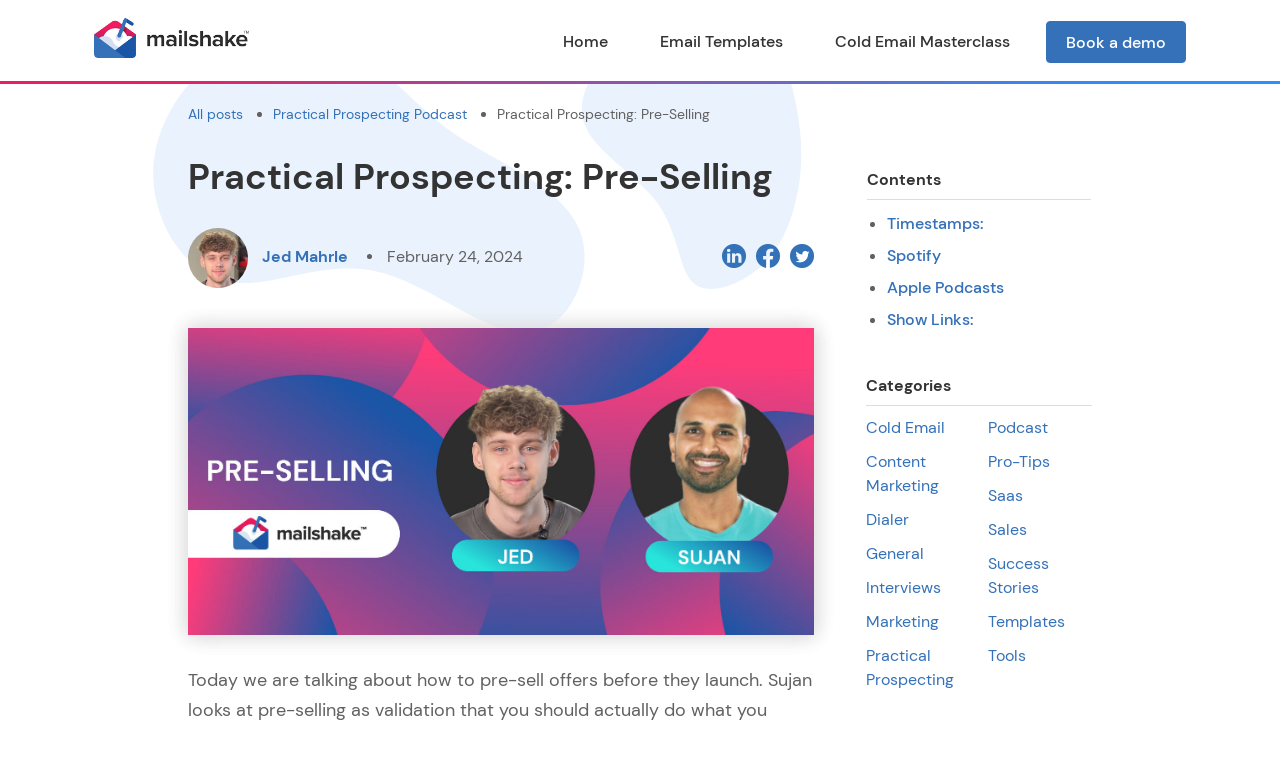

--- FILE ---
content_type: text/html; charset=UTF-8
request_url: https://mailshake.com/blog/pre-selling/
body_size: 10725
content:


<!DOCTYPE html>
<html lang="en">
<head>
	<title>Unlocking the Power of Pre-Selling</title>
	<meta charset="utf-8">
	<meta name="viewport" content="width=device-width, initial-scale=1">
	<meta name="facebook-domain-verification" content="l78i3yduvtitlo1w8uno1336zs32tp" />
	<meta name="theme-color" content="#ffffff">
	<meta name="msapplication-config" content="https://mailshake.com/wp-content/themes/mailshake/assets/icons/browserconfig.xml" />
	<link rel="preconnect" href="https://www.facebook.com">
	<link rel="dns-prefetch" href="https://www.facebook.com">
	<link rel="preconnect" href="https://connect.facebook.net">
	<link rel="dns-prefetch" href="https://connect.facebook.net">
	<link rel="preconnect" href="https://www.googletagmanager.com">
	<link rel="dns-prefetch" href="https://www.googletagmanager.com">
	<link rel="preconnect" href="https://www.google-analytics.com">
	<link rel="dns-prefetch" href="https://www.google-analytics.com">
	<link rel="preconnect" href="https://assets.calendly.com">
	<link rel="dns-prefetch" href="https://assets.calendly.com">
	<link rel="preconnect" href="https://js.hscollectedforms.net">
	<link rel="dns-prefetch" href="https://js.hscollectedforms.net">
	<link rel="preconnect" href="https://js.hs-analytics.net">
	<link rel="dns-prefetch" href="https://js.hs-analytics.net">
	<meta name='robots' content='index, follow, max-image-preview:large, max-snippet:-1, max-video-preview:-1' />
	<style>img:is([sizes="auto" i], [sizes^="auto," i]) { contain-intrinsic-size: 3000px 1500px }</style>
	
	<!-- This site is optimized with the Yoast SEO Premium plugin v25.4 (Yoast SEO v25.4) - https://yoast.com/wordpress/plugins/seo/ -->
	<meta name="description" content="Dive into the importance of pre-selling as a validation tool for new sales reps, offering crucial insights and guidance." />
	<link rel="canonical" href="https://mailshake.com/blog/pre-selling/" />
	<meta property="og:locale" content="en_US" />
	<meta property="og:type" content="article" />
	<meta property="og:title" content="Practical Prospecting: Pre-Selling" />
	<meta property="og:description" content="Dive into the importance of pre-selling as a validation tool for new sales reps, offering crucial insights and guidance." />
	<meta property="og:url" content="https://mailshake.com/blog/pre-selling/" />
	<meta property="og:site_name" content="Mailshake" />
	<meta property="article:publisher" content="https://www.facebook.com/mailshake/" />
	<meta property="article:published_time" content="2024-02-24T13:41:07+00:00" />
	<meta property="article:modified_time" content="2024-03-26T11:57:05+00:00" />
	<meta property="og:image" content="https://assets.mailshake.com/wp-content/uploads/2023/10/24074242/1749630_Pre-Selling2_101323.jpg" />
	<meta property="og:image:width" content="1493" />
	<meta property="og:image:height" content="731" />
	<meta property="og:image:type" content="image/jpeg" />
	<meta name="author" content="Jed Mahrle" />
	<meta name="twitter:card" content="summary_large_image" />
	<meta name="twitter:creator" content="@mailshakeapp" />
	<meta name="twitter:site" content="@mailshakeapp" />
	<meta name="twitter:label1" content="Written by" />
	<meta name="twitter:data1" content="Jed Mahrle" />
	<meta name="twitter:label2" content="Est. reading time" />
	<meta name="twitter:data2" content="1 minute" />
	<script type="application/ld+json" class="yoast-schema-graph">{"@context":"https://schema.org","@graph":[{"@type":"Article","@id":"https://mailshake.com/blog/pre-selling/#article","isPartOf":{"@id":"https://mailshake.com/blog/pre-selling/"},"author":{"name":"Jed Mahrle","@id":"https://mailshake.com/#/schema/person/070984b79c98ec255ea499de95a3155a"},"headline":"Practical Prospecting: Pre-Selling","datePublished":"2024-02-24T13:41:07+00:00","dateModified":"2024-03-26T11:57:05+00:00","mainEntityOfPage":{"@id":"https://mailshake.com/blog/pre-selling/"},"wordCount":102,"publisher":{"@id":"https://mailshake.com/#organization"},"image":{"@id":"https://mailshake.com/blog/pre-selling/#primaryimage"},"thumbnailUrl":"https://assets.mailshake.com/wp-content/uploads/2023/10/24074242/1749630_Pre-Selling2_101323.jpg","articleSection":["Practical Prospecting Podcast"],"inLanguage":"en-US"},{"@type":"WebPage","@id":"https://mailshake.com/blog/pre-selling/","url":"https://mailshake.com/blog/pre-selling/","name":"Unlocking the Power of Pre-Selling","isPartOf":{"@id":"https://mailshake.com/#website"},"primaryImageOfPage":{"@id":"https://mailshake.com/blog/pre-selling/#primaryimage"},"image":{"@id":"https://mailshake.com/blog/pre-selling/#primaryimage"},"thumbnailUrl":"https://assets.mailshake.com/wp-content/uploads/2023/10/24074242/1749630_Pre-Selling2_101323.jpg","datePublished":"2024-02-24T13:41:07+00:00","dateModified":"2024-03-26T11:57:05+00:00","description":"Dive into the importance of pre-selling as a validation tool for new sales reps, offering crucial insights and guidance.","breadcrumb":{"@id":"https://mailshake.com/blog/pre-selling/#breadcrumb"},"inLanguage":"en-US","potentialAction":[{"@type":"ReadAction","target":["https://mailshake.com/blog/pre-selling/"]}]},{"@type":"ImageObject","inLanguage":"en-US","@id":"https://mailshake.com/blog/pre-selling/#primaryimage","url":"https://assets.mailshake.com/wp-content/uploads/2023/10/24074242/1749630_Pre-Selling2_101323.jpg","contentUrl":"https://assets.mailshake.com/wp-content/uploads/2023/10/24074242/1749630_Pre-Selling2_101323.jpg","width":1493,"height":731,"caption":"Pre-Selling prospecting"},{"@type":"BreadcrumbList","@id":"https://mailshake.com/blog/pre-selling/#breadcrumb","itemListElement":[{"@type":"ListItem","position":1,"name":"Home","item":"https://mailshake.com/"},{"@type":"ListItem","position":2,"name":"Blog","item":"https://mailshake.com/blog/"},{"@type":"ListItem","position":3,"name":"Practical Prospecting: Pre-Selling"}]},{"@type":"WebSite","@id":"https://mailshake.com/#website","url":"https://mailshake.com/","name":"Mailshake","description":"","publisher":{"@id":"https://mailshake.com/#organization"},"potentialAction":[{"@type":"SearchAction","target":{"@type":"EntryPoint","urlTemplate":"https://mailshake.com/?s={search_term_string}"},"query-input":{"@type":"PropertyValueSpecification","valueRequired":true,"valueName":"search_term_string"}}],"inLanguage":"en-US"},{"@type":"Organization","@id":"https://mailshake.com/#organization","name":"Mailshake","url":"https://mailshake.com/","logo":{"@type":"ImageObject","inLanguage":"en-US","@id":"https://mailshake.com/#/schema/logo/image/","url":"https://assets.mailshake.com/wp-content/uploads/2021/09/26111723/mailshake-logo-envelope.png","contentUrl":"https://assets.mailshake.com/wp-content/uploads/2021/09/26111723/mailshake-logo-envelope.png","width":50,"height":50,"caption":"Mailshake"},"image":{"@id":"https://mailshake.com/#/schema/logo/image/"},"sameAs":["https://www.facebook.com/mailshake/","https://x.com/mailshakeapp","https://www.linkedin.com/company/mailshake/","https://www.youtube.com/c/mailshake"]},{"@type":"Person","@id":"https://mailshake.com/#/schema/person/070984b79c98ec255ea499de95a3155a","name":"Jed Mahrle","image":{"@type":"ImageObject","inLanguage":"en-US","@id":"https://mailshake.com/#/schema/person/image/","url":"https://secure.gravatar.com/avatar/ed375448f61274495e70eb9bb6819723e0b9c5e4704b9d6f28907c46d07557b9?s=96&d=mm&r=g","contentUrl":"https://secure.gravatar.com/avatar/ed375448f61274495e70eb9bb6819723e0b9c5e4704b9d6f28907c46d07557b9?s=96&d=mm&r=g","caption":"Jed Mahrle"},"sameAs":["https://www.linkedin.com/in/outboundsales/"],"url":"https://mailshake.com/blog/author/jedmahrle/"}]}</script>
	<!-- / Yoast SEO Premium plugin. -->


<link rel="alternate" type="application/rss+xml" title="Mailshake &raquo; Feed" href="https://mailshake.com/feed/" />
<link rel="alternate" type="application/rss+xml" title="Mailshake &raquo; Comments Feed" href="https://mailshake.com/comments/feed/" />
<link rel='stylesheet' id='wp-block-library-css' href='https://mailshake.com/wp-includes/css/dist/block-library/style.min.css?ver=6.8.1' type='text/css' media='all' />
<style id='classic-theme-styles-inline-css' type='text/css'>
/*! This file is auto-generated */
.wp-block-button__link{color:#fff;background-color:#32373c;border-radius:9999px;box-shadow:none;text-decoration:none;padding:calc(.667em + 2px) calc(1.333em + 2px);font-size:1.125em}.wp-block-file__button{background:#32373c;color:#fff;text-decoration:none}
</style>
<style id='global-styles-inline-css' type='text/css'>
:root{--wp--preset--aspect-ratio--square: 1;--wp--preset--aspect-ratio--4-3: 4/3;--wp--preset--aspect-ratio--3-4: 3/4;--wp--preset--aspect-ratio--3-2: 3/2;--wp--preset--aspect-ratio--2-3: 2/3;--wp--preset--aspect-ratio--16-9: 16/9;--wp--preset--aspect-ratio--9-16: 9/16;--wp--preset--color--black: #000000;--wp--preset--color--cyan-bluish-gray: #abb8c3;--wp--preset--color--white: #ffffff;--wp--preset--color--pale-pink: #f78da7;--wp--preset--color--vivid-red: #cf2e2e;--wp--preset--color--luminous-vivid-orange: #ff6900;--wp--preset--color--luminous-vivid-amber: #fcb900;--wp--preset--color--light-green-cyan: #7bdcb5;--wp--preset--color--vivid-green-cyan: #00d084;--wp--preset--color--pale-cyan-blue: #8ed1fc;--wp--preset--color--vivid-cyan-blue: #0693e3;--wp--preset--color--vivid-purple: #9b51e0;--wp--preset--gradient--vivid-cyan-blue-to-vivid-purple: linear-gradient(135deg,rgba(6,147,227,1) 0%,rgb(155,81,224) 100%);--wp--preset--gradient--light-green-cyan-to-vivid-green-cyan: linear-gradient(135deg,rgb(122,220,180) 0%,rgb(0,208,130) 100%);--wp--preset--gradient--luminous-vivid-amber-to-luminous-vivid-orange: linear-gradient(135deg,rgba(252,185,0,1) 0%,rgba(255,105,0,1) 100%);--wp--preset--gradient--luminous-vivid-orange-to-vivid-red: linear-gradient(135deg,rgba(255,105,0,1) 0%,rgb(207,46,46) 100%);--wp--preset--gradient--very-light-gray-to-cyan-bluish-gray: linear-gradient(135deg,rgb(238,238,238) 0%,rgb(169,184,195) 100%);--wp--preset--gradient--cool-to-warm-spectrum: linear-gradient(135deg,rgb(74,234,220) 0%,rgb(151,120,209) 20%,rgb(207,42,186) 40%,rgb(238,44,130) 60%,rgb(251,105,98) 80%,rgb(254,248,76) 100%);--wp--preset--gradient--blush-light-purple: linear-gradient(135deg,rgb(255,206,236) 0%,rgb(152,150,240) 100%);--wp--preset--gradient--blush-bordeaux: linear-gradient(135deg,rgb(254,205,165) 0%,rgb(254,45,45) 50%,rgb(107,0,62) 100%);--wp--preset--gradient--luminous-dusk: linear-gradient(135deg,rgb(255,203,112) 0%,rgb(199,81,192) 50%,rgb(65,88,208) 100%);--wp--preset--gradient--pale-ocean: linear-gradient(135deg,rgb(255,245,203) 0%,rgb(182,227,212) 50%,rgb(51,167,181) 100%);--wp--preset--gradient--electric-grass: linear-gradient(135deg,rgb(202,248,128) 0%,rgb(113,206,126) 100%);--wp--preset--gradient--midnight: linear-gradient(135deg,rgb(2,3,129) 0%,rgb(40,116,252) 100%);--wp--preset--font-size--small: 13px;--wp--preset--font-size--medium: 20px;--wp--preset--font-size--large: 36px;--wp--preset--font-size--x-large: 42px;--wp--preset--spacing--20: 0.44rem;--wp--preset--spacing--30: 0.67rem;--wp--preset--spacing--40: 1rem;--wp--preset--spacing--50: 1.5rem;--wp--preset--spacing--60: 2.25rem;--wp--preset--spacing--70: 3.38rem;--wp--preset--spacing--80: 5.06rem;--wp--preset--shadow--natural: 6px 6px 9px rgba(0, 0, 0, 0.2);--wp--preset--shadow--deep: 12px 12px 50px rgba(0, 0, 0, 0.4);--wp--preset--shadow--sharp: 6px 6px 0px rgba(0, 0, 0, 0.2);--wp--preset--shadow--outlined: 6px 6px 0px -3px rgba(255, 255, 255, 1), 6px 6px rgba(0, 0, 0, 1);--wp--preset--shadow--crisp: 6px 6px 0px rgba(0, 0, 0, 1);}:where(.is-layout-flex){gap: 0.5em;}:where(.is-layout-grid){gap: 0.5em;}body .is-layout-flex{display: flex;}.is-layout-flex{flex-wrap: wrap;align-items: center;}.is-layout-flex > :is(*, div){margin: 0;}body .is-layout-grid{display: grid;}.is-layout-grid > :is(*, div){margin: 0;}:where(.wp-block-columns.is-layout-flex){gap: 2em;}:where(.wp-block-columns.is-layout-grid){gap: 2em;}:where(.wp-block-post-template.is-layout-flex){gap: 1.25em;}:where(.wp-block-post-template.is-layout-grid){gap: 1.25em;}.has-black-color{color: var(--wp--preset--color--black) !important;}.has-cyan-bluish-gray-color{color: var(--wp--preset--color--cyan-bluish-gray) !important;}.has-white-color{color: var(--wp--preset--color--white) !important;}.has-pale-pink-color{color: var(--wp--preset--color--pale-pink) !important;}.has-vivid-red-color{color: var(--wp--preset--color--vivid-red) !important;}.has-luminous-vivid-orange-color{color: var(--wp--preset--color--luminous-vivid-orange) !important;}.has-luminous-vivid-amber-color{color: var(--wp--preset--color--luminous-vivid-amber) !important;}.has-light-green-cyan-color{color: var(--wp--preset--color--light-green-cyan) !important;}.has-vivid-green-cyan-color{color: var(--wp--preset--color--vivid-green-cyan) !important;}.has-pale-cyan-blue-color{color: var(--wp--preset--color--pale-cyan-blue) !important;}.has-vivid-cyan-blue-color{color: var(--wp--preset--color--vivid-cyan-blue) !important;}.has-vivid-purple-color{color: var(--wp--preset--color--vivid-purple) !important;}.has-black-background-color{background-color: var(--wp--preset--color--black) !important;}.has-cyan-bluish-gray-background-color{background-color: var(--wp--preset--color--cyan-bluish-gray) !important;}.has-white-background-color{background-color: var(--wp--preset--color--white) !important;}.has-pale-pink-background-color{background-color: var(--wp--preset--color--pale-pink) !important;}.has-vivid-red-background-color{background-color: var(--wp--preset--color--vivid-red) !important;}.has-luminous-vivid-orange-background-color{background-color: var(--wp--preset--color--luminous-vivid-orange) !important;}.has-luminous-vivid-amber-background-color{background-color: var(--wp--preset--color--luminous-vivid-amber) !important;}.has-light-green-cyan-background-color{background-color: var(--wp--preset--color--light-green-cyan) !important;}.has-vivid-green-cyan-background-color{background-color: var(--wp--preset--color--vivid-green-cyan) !important;}.has-pale-cyan-blue-background-color{background-color: var(--wp--preset--color--pale-cyan-blue) !important;}.has-vivid-cyan-blue-background-color{background-color: var(--wp--preset--color--vivid-cyan-blue) !important;}.has-vivid-purple-background-color{background-color: var(--wp--preset--color--vivid-purple) !important;}.has-black-border-color{border-color: var(--wp--preset--color--black) !important;}.has-cyan-bluish-gray-border-color{border-color: var(--wp--preset--color--cyan-bluish-gray) !important;}.has-white-border-color{border-color: var(--wp--preset--color--white) !important;}.has-pale-pink-border-color{border-color: var(--wp--preset--color--pale-pink) !important;}.has-vivid-red-border-color{border-color: var(--wp--preset--color--vivid-red) !important;}.has-luminous-vivid-orange-border-color{border-color: var(--wp--preset--color--luminous-vivid-orange) !important;}.has-luminous-vivid-amber-border-color{border-color: var(--wp--preset--color--luminous-vivid-amber) !important;}.has-light-green-cyan-border-color{border-color: var(--wp--preset--color--light-green-cyan) !important;}.has-vivid-green-cyan-border-color{border-color: var(--wp--preset--color--vivid-green-cyan) !important;}.has-pale-cyan-blue-border-color{border-color: var(--wp--preset--color--pale-cyan-blue) !important;}.has-vivid-cyan-blue-border-color{border-color: var(--wp--preset--color--vivid-cyan-blue) !important;}.has-vivid-purple-border-color{border-color: var(--wp--preset--color--vivid-purple) !important;}.has-vivid-cyan-blue-to-vivid-purple-gradient-background{background: var(--wp--preset--gradient--vivid-cyan-blue-to-vivid-purple) !important;}.has-light-green-cyan-to-vivid-green-cyan-gradient-background{background: var(--wp--preset--gradient--light-green-cyan-to-vivid-green-cyan) !important;}.has-luminous-vivid-amber-to-luminous-vivid-orange-gradient-background{background: var(--wp--preset--gradient--luminous-vivid-amber-to-luminous-vivid-orange) !important;}.has-luminous-vivid-orange-to-vivid-red-gradient-background{background: var(--wp--preset--gradient--luminous-vivid-orange-to-vivid-red) !important;}.has-very-light-gray-to-cyan-bluish-gray-gradient-background{background: var(--wp--preset--gradient--very-light-gray-to-cyan-bluish-gray) !important;}.has-cool-to-warm-spectrum-gradient-background{background: var(--wp--preset--gradient--cool-to-warm-spectrum) !important;}.has-blush-light-purple-gradient-background{background: var(--wp--preset--gradient--blush-light-purple) !important;}.has-blush-bordeaux-gradient-background{background: var(--wp--preset--gradient--blush-bordeaux) !important;}.has-luminous-dusk-gradient-background{background: var(--wp--preset--gradient--luminous-dusk) !important;}.has-pale-ocean-gradient-background{background: var(--wp--preset--gradient--pale-ocean) !important;}.has-electric-grass-gradient-background{background: var(--wp--preset--gradient--electric-grass) !important;}.has-midnight-gradient-background{background: var(--wp--preset--gradient--midnight) !important;}.has-small-font-size{font-size: var(--wp--preset--font-size--small) !important;}.has-medium-font-size{font-size: var(--wp--preset--font-size--medium) !important;}.has-large-font-size{font-size: var(--wp--preset--font-size--large) !important;}.has-x-large-font-size{font-size: var(--wp--preset--font-size--x-large) !important;}
:where(.wp-block-post-template.is-layout-flex){gap: 1.25em;}:where(.wp-block-post-template.is-layout-grid){gap: 1.25em;}
:where(.wp-block-columns.is-layout-flex){gap: 2em;}:where(.wp-block-columns.is-layout-grid){gap: 2em;}
:root :where(.wp-block-pullquote){font-size: 1.5em;line-height: 1.6;}
</style>
<link rel='stylesheet' id='ez-toc-css' href='https://mailshake.com/wp-content/plugins/easy-table-of-contents/assets/css/screen.min.css?ver=2.0.75' type='text/css' media='all' />
<style id='ez-toc-inline-css' type='text/css'>
div#ez-toc-container .ez-toc-title {font-size: 16px;}div#ez-toc-container .ez-toc-title {font-weight: 700;}div#ez-toc-container ul li , div#ez-toc-container ul li a {font-size: 16px;}div#ez-toc-container ul li , div#ez-toc-container ul li a {font-weight: 500;}div#ez-toc-container nav ul ul li {font-size: 90%;}div#ez-toc-container {background: #fff;border: 1px solid #ffffff;}div#ez-toc-container p.ez-toc-title , #ez-toc-container .ez_toc_custom_title_icon , #ez-toc-container .ez_toc_custom_toc_icon {color: #333333;}div#ez-toc-container ul.ez-toc-list a {color: #3471b8;}div#ez-toc-container ul.ez-toc-list a:hover {color: #3471b8;}div#ez-toc-container ul.ez-toc-list a:visited {color: #3471b8;}
</style>
<link rel="preload" as="style" text="text/css" onload="this.onload=null;this.rel='stylesheet'" href=https://mailshake.com/wp-content/themes/mailshake/assets/external/bootstrap/css/bootstrap.min.css?ver=6.8.1 media="screen">
<link rel="preload" as="style" text="text/css" onload="this.onload=null;this.rel='stylesheet'" href=https://mailshake.com/wp-content/themes/mailshake/assets/external/fontawesome/css/all.min.css?ver=6.8.1 media="screen">
<link rel='stylesheet' id='mailshake-blog-css' href='https://mailshake.com/wp-content/themes/mailshake/assets/styles/blog.css?ver=6.8.1' type='text/css' media='screen' />
<style id='akismet-widget-style-inline-css' type='text/css'>

			.a-stats {
				--akismet-color-mid-green: #357b49;
				--akismet-color-white: #fff;
				--akismet-color-light-grey: #f6f7f7;

				max-width: 350px;
				width: auto;
			}

			.a-stats * {
				all: unset;
				box-sizing: border-box;
			}

			.a-stats strong {
				font-weight: 600;
			}

			.a-stats a.a-stats__link,
			.a-stats a.a-stats__link:visited,
			.a-stats a.a-stats__link:active {
				background: var(--akismet-color-mid-green);
				border: none;
				box-shadow: none;
				border-radius: 8px;
				color: var(--akismet-color-white);
				cursor: pointer;
				display: block;
				font-family: -apple-system, BlinkMacSystemFont, 'Segoe UI', 'Roboto', 'Oxygen-Sans', 'Ubuntu', 'Cantarell', 'Helvetica Neue', sans-serif;
				font-weight: 500;
				padding: 12px;
				text-align: center;
				text-decoration: none;
				transition: all 0.2s ease;
			}

			/* Extra specificity to deal with TwentyTwentyOne focus style */
			.widget .a-stats a.a-stats__link:focus {
				background: var(--akismet-color-mid-green);
				color: var(--akismet-color-white);
				text-decoration: none;
			}

			.a-stats a.a-stats__link:hover {
				filter: brightness(110%);
				box-shadow: 0 4px 12px rgba(0, 0, 0, 0.06), 0 0 2px rgba(0, 0, 0, 0.16);
			}

			.a-stats .count {
				color: var(--akismet-color-white);
				display: block;
				font-size: 1.5em;
				line-height: 1.4;
				padding: 0 13px;
				white-space: nowrap;
			}
		
</style>
<script type="text/javascript" src="https://mailshake.com/wp-includes/js/jquery/jquery.min.js?ver=3.7.1" id="jquery-core-js"></script>
<script type="text/javascript" src="https://mailshake.com/wp-includes/js/jquery/jquery-migrate.min.js?ver=3.4.1" id="jquery-migrate-js"></script>
<script type="text/javascript" src="https://mailshake.com/wp-content/themes/mailshake/assets/external/bootstrap/js/bootstrap.min.js?ver=6.8.1" id="bootstrap-js"></script>
<script defer type="text/javascript" src="https://mailshake.com/wp-content/themes/mailshake/assets/scripts/common.js?ver=6.8.1" id="mailshake-common-defer-js"></script>
<script defer type="text/javascript" src="https://mailshake.com/wp-content/themes/mailshake/assets/scripts/single.js?ver=6.8.1" id="mailshake-single-defer-js"></script>
<script defer type="text/javascript" src="https://mailshake.com/wp-content/themes/mailshake/assets/scripts/youtube-load.js?ver=6.8.1" id="mailshake-youtube-load-defer-js"></script>
<link rel="https://api.w.org/" href="https://mailshake.com/wp-json/" /><link rel="alternate" title="JSON" type="application/json" href="https://mailshake.com/wp-json/wp/v2/posts/15434" /><link rel="EditURI" type="application/rsd+xml" title="RSD" href="https://mailshake.com/xmlrpc.php?rsd" />
<link rel='shortlink' href='https://mailshake.com/?p=15434' />
<link rel="alternate" title="oEmbed (JSON)" type="application/json+oembed" href="https://mailshake.com/wp-json/oembed/1.0/embed?url=https%3A%2F%2Fmailshake.com%2Fblog%2Fpre-selling%2F" />
<link rel="alternate" title="oEmbed (XML)" type="text/xml+oembed" href="https://mailshake.com/wp-json/oembed/1.0/embed?url=https%3A%2F%2Fmailshake.com%2Fblog%2Fpre-selling%2F&#038;format=xml" />
<link rel="icon" href="https://assets.mailshake.com/wp-content/uploads/2016/11/26112803/cropped-milkshakeio_mark-32x32.png" sizes="32x32" />
<link rel="icon" href="https://assets.mailshake.com/wp-content/uploads/2016/11/26112803/cropped-milkshakeio_mark-192x192.png" sizes="192x192" />
<link rel="apple-touch-icon" href="https://assets.mailshake.com/wp-content/uploads/2016/11/26112803/cropped-milkshakeio_mark-180x180.png" />
<meta name="msapplication-TileImage" content="https://assets.mailshake.com/wp-content/uploads/2016/11/26112803/cropped-milkshakeio_mark-270x270.png" />
		<style type="text/css" id="wp-custom-css">
			.highlighted-text {
	color: #ed1d5f;
}

.mshk-extension-button {
	margin-bottom: 60px;
}

.mshk-install-extension-button {
	display: inline-block;
	margin-bottom: 60px;
}

.chrome-extension-subtitle {
	margin-top: 80px;
}		</style>
			<link rel="icon" type="image/png" sizes="16x16" href="https://mailshake.com/wp-content/themes/mailshake/assets/icons/favicon-16x16.png">
	<link rel="icon" type="image/png" sizes="32x32" href="https://mailshake.com/wp-content/themes/mailshake/assets/icons/favicon-32x32.png">
	<link rel="apple-touch-icon" sizes="180x180" href="https://mailshake.com/wp-content/themes/mailshake/assets/icons/apple-touch-icon.png">
	<link rel="mask-icon" href="https://mailshake.com/wp-content/themes/mailshake/assets/icons/safari-pinned-tab.svg" color="#5bbad5">
	<link rel="manifest" href="https://mailshake.com/wp-content/themes/mailshake/assets/icons/site.webmanifest">
	<script type="text/javascript">
		// Google Tag Manager
		(function(w,d,s,l,i){
			w[l]=w[l]||[];
			w[l].push({'gtm.start': new Date().getTime(),event:'gtm.js'});
			var f=d.getElementsByTagName(s)[0],j=d.createElement(s),dl=l!='dataLayer'?'&l='+l:'';
			j.async=true;
			j.src='https://www.googletagmanager.com/gtm.js?id='+i+dl;
			f.parentNode.insertBefore(j,f);
		})(window,document,'script','dataLayer','GTM-MHP2MMG');
		// End Google Tag Manager
	</script>
	<!-- Google tag (gtag.js) -->
	<script async src="https://www.googletagmanager.com/gtag/js?id=G-VZPMKFCLWY"></script>
	<script>
		window.dataLayer = window.dataLayer || [];
		function gtag(){dataLayer.push(arguments);}
		gtag('js', new Date());
		gtag('config', 'G-VZPMKFCLWY', {send_page_view: false});
	</script>
</head>

<body>

<!-- Google Tag Manager (noscript) -->
<noscript>
	<iframe src="https://www.googletagmanager.com/ns.html?id=GTM-MHP2MMG" height="0" width="0" style="display:none;visibility:hidden;"></iframe>
</noscript>
<!-- End Google Tag Manager (noscript) -->
	
<!-- Sitewide top banner (blog) -->
<!-- div id="mshk-top-banner" style="width:100%;background-color:#1F60BD;color:#ffffff;position:fixed;top:0;left:0;right:0;z-index:1040;">
    <div class="d-flex flex-column flex-lg-row align-items-center justify-content-center" style="gap:12px;padding:10px 16px;text-align:center;">
        <div style="font-weight:700;">Generate email sequences with SHAKEspeare AI</div>
        <a href="https://generator.mailshake.app/?utm_campaign=marketing-banner" target="_blank" rel="noopener noreferrer" aria-label="Try for free" style="background-color:#ed1d5f;color:#ffffff;text-decoration:none;border-radius:6px;padding:8px 16px;font-weight:700;display:inline-flex;align-items:center;justify-content:center;line-height:1;">
            Try for free
        </a>
    </div>
    <script>
        (function(){
            function adjustLayout(){
                var banner = document.getElementById('mshk-top-banner');
                var header = document.querySelector('.mshk-header');
                var dropdown = document.getElementById('header-features');
                if (!banner) return;
                var bannerHeight = banner.offsetHeight || 0;
                if (header) { header.style.top = bannerHeight + 'px'; }
                // Push page content below the banner
                document.body.style.paddingTop = bannerHeight > 0 ? bannerHeight + 'px' : '';
                // Align the features dropdown below the header (if present)
                if (dropdown && header) {
                    var totalFixedHeight = bannerHeight + (header.offsetHeight || 0);
                    dropdown.style.top = totalFixedHeight + 'px';
                }
            }
            if (document.readyState === 'loading') {
                document.addEventListener('DOMContentLoaded', adjustLayout);
            } else {
                adjustLayout();
            }
            window.addEventListener('resize', adjustLayout);
        })();
    </script>
</div -->

<div class="mshk-blog">
	<div class="container-fluid mshk-header">
		<div class="container">
			<nav class="navbar navbar-expand-lg mshk-navbar">
				<div class="container-fluid">
					<a href="https://mailshake.com/" class="navbar-brand">
						<img src="https://mailshake.com/wp-content/themes/mailshake/assets/images/mailshake-logo.png" class="img-fluid" alt="Mailshake logo" width="155" height="40" />
					</a>
					<button class="navbar-toggler" type="button" data-bs-toggle="collapse" data-bs-target="#navbarNav" aria-controls="navbarNav" aria-expanded="false" aria-label="Toggle navigation">
						<span class="navbar-toggler-icon fas fa-bars"></span>
					</button>
					<div class="collapse navbar-collapse justify-content-end" id="navbarNav" role="navigation">
						<ul class="navbar-nav">
							<li class="nav-item">	<a class="nav-link " href="https://mailshake.com/blog/">Home</a></li><li class="nav-item">	<a class="nav-link " href="https://mailshake.com/blog/cold-email-templates/">Email Templates</a></li><li class="nav-item">	<a class="nav-link " href="https://mailshake.com/masterclass/">Cold Email Masterclass</a></li><li class="nav-item">	<a class="nav-link mshk-button-blue" href="https://mailshake.com/sales-demo/">Book a demo</a></li>						</ul>
					</div>
				</div>
			</nav>
		</div>
	</div>

			<script type="application/ld+json">
			{
				"@context": "https://schema.org",
				"@type": "BreadcrumbList",
				"itemListElement": [
					{ "@type": "ListItem", "position": 1, "name": "All posts", "item": "https://mailshake.com/blog" },
					{ "@type": "ListItem", "position": 2, "name": "Practical Prospecting Podcast", "item": "https://mailshake.com/blog/category/practical-prospecting-podcast/" },
					{ "@type": "ListItem", "position": 3, "name": "Practical Prospecting: Pre-Selling" }
				]
			}
		</script>

		<div class="container-fluid mshk-single">
			<div class="container">
				<div class="row justify-content-center">
					<div class="col-md-7 mshk-single__post">
						<ul class="breadcrumb">
							<li><a href="https://mailshake.com/blog">All posts</a></li>
							<li><a href="https://mailshake.com/blog/category/practical-prospecting-podcast/">Practical Prospecting Podcast</a></li>
							<li>Practical Prospecting: Pre-Selling</li>
						</ul>

						<h1>Practical Prospecting: Pre-Selling</h1>

						<div class="container-fluid g-0">
							<div class="row g-0">
								<div class="col-md-8 author">
									<div class="avatar">
										<img alt='' src='https://secure.gravatar.com/avatar/ed375448f61274495e70eb9bb6819723e0b9c5e4704b9d6f28907c46d07557b9?s=60&#038;d=mm&#038;r=g' srcset='https://secure.gravatar.com/avatar/ed375448f61274495e70eb9bb6819723e0b9c5e4704b9d6f28907c46d07557b9?s=120&#038;d=mm&#038;r=g 2x' class='avatar avatar-60 photo' height='60' width='60' decoding='async'/>									</div>
									<div class="name">
										<a href="https://mailshake.com/blog/author/jedmahrle/" title="Posts by Jed Mahrle" rel="author">Jed Mahrle</a>																			</div>
									<div class="date">
										<ul>
											<li>February 24, 2024</li>
										</ul>
									</div>
								</div>
								<div class="col-md-4 social">
									<a href="https://www.linkedin.com/sharing/share-offsite/?url=https://mailshake.com/blog/pre-selling/" target="_blank" title="Share on LinkedIn">
										<img src="https://mailshake.com/wp-content/themes/mailshake/assets/images/social-icon-linkedin-24x24.png" alt="LinkedIn" width="24" height="24" />
									</a>
									<a href="https://www.facebook.com/sharer/sharer.php?u=https://mailshake.com/blog/pre-selling/&t=Practical Prospecting: Pre-Selling" target="_blank" title="Share on Facebook">
										<img src="https://mailshake.com/wp-content/themes/mailshake/assets/images/social-icon-facebook-24x24.png" alt="Facebook" width="24" height="24" />
									</a>
									<a href="https://twitter.com/intent/tweet?url=https://mailshake.com/blog/pre-selling/&text=Practical Prospecting: Pre-Selling" target="_blank" title="Share on Twitter">
										<img src="https://mailshake.com/wp-content/themes/mailshake/assets/images/social-icon-twitter-24x24.png" alt="Twitter" width="24" height="24" />
									</a>
								</div>
							</div>
						</div>

						<div class="featured-image">
							<img width="1493" height="731" src="https://assets.mailshake.com/wp-content/uploads/2023/10/24074242/1749630_Pre-Selling2_101323.jpg" class="attachment-post-thumbnail size-post-thumbnail wp-post-image" alt="Pre-Selling prospecting" decoding="async" fetchpriority="high" />						</div>

						<div id="ez-toc-container" class="ez-toc-v2_0_75 counter-hierarchy ez-toc-counter ez-toc-custom ez-toc-container-direction">
<div class="ez-toc-title-container"><p class="ez-toc-title" style="cursor:inherit">Contents</p>
</div><nav><ul class='ez-toc-list ez-toc-list-level-1 ' ><li class='ez-toc-page-1 ez-toc-heading-level-3'><a class="ez-toc-link ez-toc-heading-1" href="#timestamps" >Timestamps:</a></li><li class='ez-toc-page-1 ez-toc-heading-level-3'><a class="ez-toc-link ez-toc-heading-2" href="#spotify" >Spotify</a></li><li class='ez-toc-page-1 ez-toc-heading-level-3'><a class="ez-toc-link ez-toc-heading-3" href="#apple-podcasts" >Apple Podcasts</a></li><li class='ez-toc-page-1 ez-toc-heading-level-3'><a class="ez-toc-link ez-toc-heading-4" href="#show-links" >Show Links:</a></li></ul></nav></div>
<p><span>Today we are talking about how to pre-sell offers before they launch. Sujan looks at pre-selling as validation that you should actually do what you intend to do. This episode will be really helpful to any new sales reps or early-stage founders. </span></p>
<h3 data-encore-id="type"><span class="ez-toc-section" id="timestamps"></span><strong>Timestamps:</strong><span class="ez-toc-section-end"></span></h3>
<p>[0:01] Intro</p>
<p>[1:43] How we pre-sold before the launch of Mailshake</p>
<p>[2:43] This practice is great for companies of any stage (even if you haven’t launched yet)</p>
<p>[3:38] What to do if nobody wants what you are pre-selling</p>
<p>[5:11] You should be doing this at your SaaS company every quarter</p>
<h3><span class="ez-toc-section" id="spotify"></span>Spotify<span class="ez-toc-section-end"></span></h3>
<p><iframe style="border-radius: 12px;" src="https://open.spotify.com/embed/episode/3fdThScx7xkq7u5xkH7nvw?utm_source=generator" width="100%" height="352" frameborder="0" allowfullscreen="allowfullscreen"></iframe></p>
<h3><span class="ez-toc-section" id="apple-podcasts"></span>Apple Podcasts<span class="ez-toc-section-end"></span></h3>
<p><iframe style="width: 100%; max-width: 660px; overflow: hidden; border-radius: 10px;" src="https://embed.podcasts.apple.com/gb/podcast/47-pre-selling/id1659629984?i=1000632436507" height="175" frameborder="0" sandbox="allow-forms allow-popups allow-same-origin allow-scripts allow-storage-access-by-user-activation allow-top-navigation-by-user-activation"></iframe></p>
<h3><span class="ez-toc-section" id="show-links"></span>Show Links:<span class="ez-toc-section-end"></span></h3>
<div>
<p data-encore-id="type"><a href="https://www.linkedin.com/company/mailshake/" target="_blank" rel="noopener">Mailshake on LinkedIn</a></p>
</div>
<div>
<p data-encore-id="type"><a href="https://jed.substack.com" target="_blank" rel="noopener"><span>Jed&#8217;s Newsletter</span></a></p>
</div>

																			<div class="author-bio">
								<div class="avatar">
									<img alt='' src='https://secure.gravatar.com/avatar/ed375448f61274495e70eb9bb6819723e0b9c5e4704b9d6f28907c46d07557b9?s=100&#038;d=mm&#038;r=g' srcset='https://secure.gravatar.com/avatar/ed375448f61274495e70eb9bb6819723e0b9c5e4704b9d6f28907c46d07557b9?s=200&#038;d=mm&#038;r=g 2x' class='avatar avatar-100 photo' height='100' width='100' loading='lazy' decoding='async'/>									<h4><a href="https://mailshake.com/blog/author/jedmahrle/" title="Posts by Jed Mahrle" rel="author">Jed Mahrle</a></h4>
								</div>
								<div class="bio">
									<p></p>
								</div>
							</div>
						
						<div class="ads">
							<a href="https://mailshake.com/masterclass">
								<img class="img-fluid alignnone" src="https://mailshake.com/wp-content/themes/mailshake/assets/images/ad-masterclass.png" alt="Cold Email Masterclass" width="325" height="340" />
							</a>
							<a href="https://mailshake.com/followup-strategy">
								<img class="img-fluid alignnone" src="https://mailshake.com/wp-content/themes/mailshake/assets/images/ad-email-strategy.png" alt="Sales Follow-Up Email Strategy" width="325" height="340" />
							</a>
						</div>
					</div>
					<div class="col-md-3 mshk-single__sidebar sticky-top">
						<div class="mshk-single__sidebar--toc">
							<!-- Placeholder for table of contents -->
						</div>
						<div class="mshk-single__sidebar--widgets">
							<div class="mshk-sidebar-blog-widget"><h4>Categories</h4>
			<ul>
					<li class="cat-item cat-item-3"><a href="https://mailshake.com/blog/category/cold-email/">Cold Email</a>
</li>
	<li class="cat-item cat-item-4"><a href="https://mailshake.com/blog/category/content-marketing/">Content Marketing</a>
</li>
	<li class="cat-item cat-item-3896"><a href="https://mailshake.com/blog/category/dialer/">Dialer</a>
</li>
	<li class="cat-item cat-item-8"><a href="https://mailshake.com/blog/category/general/">General</a>
</li>
	<li class="cat-item cat-item-55"><a href="https://mailshake.com/blog/category/interviews/">Interviews</a>
</li>
	<li class="cat-item cat-item-3897"><a href="https://mailshake.com/blog/category/marketing/">Marketing</a>
</li>
	<li class="cat-item cat-item-3901"><a href="https://mailshake.com/blog/category/practical-prospecting-podcast/">Practical Prospecting Podcast</a>
</li>
	<li class="cat-item cat-item-9"><a href="https://mailshake.com/blog/category/pro-tips/">Pro-Tips</a>
</li>
	<li class="cat-item cat-item-6"><a href="https://mailshake.com/blog/category/saas/">Saas</a>
</li>
	<li class="cat-item cat-item-5"><a href="https://mailshake.com/blog/category/sales/">Sales</a>
</li>
	<li class="cat-item cat-item-31"><a href="https://mailshake.com/blog/category/success-stories/">Success Stories</a>
</li>
	<li class="cat-item cat-item-10"><a href="https://mailshake.com/blog/category/templates/">Templates</a>
</li>
	<li class="cat-item cat-item-7"><a href="https://mailshake.com/blog/category/tools/">Tools</a>
</li>
			</ul>

			</div>						</div>
					</div>
				</div>
				<h4 class="mt-4 mb-1">Continue reading</h4><div class="row"><div class="col-md-4 mshk-archive__post">
    <div class="mshk-archive__post--image">
    <a href="https://mailshake.com/blog/tips-to-find-warm-leads/">
      <img src="https://assets.mailshake.com/wp-content/uploads/2023/03/20105929/1593668_3-Tips-to-Find-Warm-Leads_Op3_031723.jpg" class="img-fluid" alt="Featured image" width="800" height="392" />
    </a>
  </div>
  <div class="mshk-archive__post--entry">
    <div class="category">
      <a href="https://mailshake.com/blog/category/practical-prospecting-podcast/" rel="category tag">Practical Prospecting Podcast</a> <a href="https://mailshake.com/blog/category/sales/" rel="category tag">Sales</a>    </div>
    <div class="title">
      <h4><a href="https://mailshake.com/blog/tips-to-find-warm-leads/">3 Tips to Find Warm Leads</a></h4>
    </div>
  </div>
</div>
<div class="col-md-4 mshk-archive__post">
    <div class="mshk-archive__post--image">
    <a href="https://mailshake.com/blog/time-management-for-sales-reps/">
      <img src="https://assets.mailshake.com/wp-content/uploads/2023/03/20123641/1641078_PracticalProspectingSeason2blogPost_Op1_051723.jpg" class="img-fluid" alt="Featured image" width="1493" height="731" />
    </a>
  </div>
  <div class="mshk-archive__post--entry">
    <div class="category">
      <a href="https://mailshake.com/blog/category/practical-prospecting-podcast/" rel="category tag">Practical Prospecting Podcast</a>    </div>
    <div class="title">
      <h4><a href="https://mailshake.com/blog/time-management-for-sales-reps/">Time Management for Sales Reps</a></h4>
    </div>
  </div>
</div>
<div class="col-md-4 mshk-archive__post">
    <div class="mshk-archive__post--image">
    <a href="https://mailshake.com/blog/the-permission-slap/">
      <img src="https://assets.mailshake.com/wp-content/uploads/2023/05/23102332/1633538_ThePermissionSlap_Op1_050823.jpg" class="img-fluid" alt="Featured image" width="800" height="392" />
    </a>
  </div>
  <div class="mshk-archive__post--entry">
    <div class="category">
      <a href="https://mailshake.com/blog/category/practical-prospecting-podcast/" rel="category tag">Practical Prospecting Podcast</a> <a href="https://mailshake.com/blog/category/sales/" rel="category tag">Sales</a>    </div>
    <div class="title">
      <h4><a href="https://mailshake.com/blog/the-permission-slap/">The Permission Slap</a></h4>
    </div>
  </div>
</div>
</div>			</div>
		</div>
	
			<div class="container-fluid mshk-footercta">	<div class="row mshk-footercta__shortcode justify-content-center align-items-center">	<div class="col-md-3 cta-copy">		<h3>Grow Your Revenue Faster</h3>		<h4>Automate all your sales outreach with Mailshake.</h4>		<a href="https://mailshake.com/sales-demo/" class="mshk-button-redpill" style="color: #ffffff !important; background-color: #ed1d5f; border: solid 1px #ed1d5f;">Book a Demo</a>	</div>	<div class="col-md-3 cta-image">		<img src="https://assets.mailshake.com/wp-content/uploads/2021/09/26111633/blog-footer-cta-mockup.png" class="img-fluid" loading="lazy" alt="Footer CTA" width="756" height="580" />	</div>	</div></div>	
<script type="speculationrules">
{"prefetch":[{"source":"document","where":{"and":[{"href_matches":"\/*"},{"not":{"href_matches":["\/wp-*.php","\/wp-admin\/*","\/wp-content\/uploads\/*","\/wp-content\/*","\/wp-content\/plugins\/*","\/wp-content\/themes\/mailshake\/*","\/*\\?(.+)"]}},{"not":{"selector_matches":"a[rel~=\"nofollow\"]"}},{"not":{"selector_matches":".no-prefetch, .no-prefetch a"}}]},"eagerness":"conservative"}]}
</script>

	<div class="container-fluid mshk-footer">
		<div class="container mshk-footer__links">
			<div class="row justify-content-between">
				<div class="col-md-auto logo">
					<a href="https://mailshake.com/">
						<img src="https://mailshake.com/wp-content/themes/mailshake/assets/images/mailshake-logo.png" class="img-fluid" loading="lazy" alt="Mailshake logo" width="155" height="40" />
					</a>
				</div>
				<div class="col-md-auto links">
					<div class="mshk-footer__widget"><h4>Learn</h4>			<div class="textwidget"><ul>
<li><a href="https://mailshake.com/blog/" rel="">Mailshake Blog</a></li>
<li><a href="https://mailshake.com/masterclass/">Cold Email Masterclass</a></li>
<li><a href="https://mailshake.com/customers/">Success Stories</a></li>
<li><a href="https://mailshake.com/sales-demo/">Demo</a></li>
<li><a href="https://mailshake.com/live-training/">Live Training</a></li>
</ul>
<h4>Free Tools</h4>
<ul>
<li><a href="https://generator.mailshake.app/" target="_blank">Cold Email Generator</a></li>
<li><a href="https://rewrite.mailshake.app/" target="_blank">AI Rewrite Email</a></li>
<li><a href="https://mailshake.com/chrome-extension/">Find Emails on LinkedIn</a></li>
</ul>
</div>
		</div>				</div>
				<div class="col-md-auto links">
					<div class="mshk-footer__widget"><h4>Features</h4>			<div class="textwidget"><ul>
<li><a href="https://mailshake.com/data-finder">Data Finder</a></li>
<li><a href="https://mailshake.com/linkedin-automation/">LinkedIn Automation</a></li>
<li><a href="https://mailshake.com/ai-email-writer/">AI Email Writer</a></li>
<li><a href="https://mailshake.com/ai-sales-coach/">AI Sales Coach</a></li>
<li><a href="https://mailshake.com/features/email-deliverability">Email Deliverability</a></li>
<li><a href="/multiple-mailboxes/">Mailboxes</a></li>
<li><a href="https://mailshake.com/features/mail-merge/">Mail Merge</a></li>
<li><a href="https://mailshake.com/features/follow-ups/">Follow-Ups</a></li>
<li><a href="https://mailshake.com/features/lead-catcher/">Lead Catcher</a></li>
<li><a href="https://mailshake.com/features/dialer/">Dialer</a></li>
<li><a href="https://mailshake.com/chrome-extension">Chrome Extension</a></li>
</ul>
</div>
		</div>				</div>
				<div class="col-md-auto links">
					<div class="mshk-footer__widget"><h4>Mailshake</h4>			<div class="textwidget"><ul>
<li><a href="https://mailshake.com/">Home</a></li>
<li><a href="https://docs.mailshake.com/">Help</a></li>
<li><a href="https://mailshake.com/about/">About</a></li>
<li><a href="https://mailshake.com/integrations/">Integrations</a></li>
<li><a href="https://api-docs.mailshake.com/">API</a></li>
<li><a href="https://mailshake.com/pricing/">Pricing</a></li>
<li><a href="https://mailshake.com/affiliate-program/">Affiliate Program</a></li>
</ul>
</div>
		</div>				</div>
				<div class="col-md-auto links">
					<div class="mshk-footer__widget"><h4>Legal</h4>			<div class="textwidget"><ul>
<li><a href="https://mailshake.com/privacy/">Privacy</a></li>
<li><a href="https://mailshake.com/terms/">Terms</a></li>
<li><a href="https://mailshake.com/ccpa-vcdpa">CCPA-VCDPA</a></li>
<li><a href="https://mailshake.com/security/">Security</a></li>
</ul>
</div>
		</div>				</div>
				<div class="col-md-auto links">
					<div class="mshk-footer__widget"><h4>Social</h4>			<div class="textwidget"><p><a href="https://www.linkedin.com/company/mailshake/" target="_blank" style="padding-right: 20px;"><img loading="lazy" decoding="async" class="img-fluid" src="https://assets.mailshake.com/wp-content/uploads/2022/12/20120145/social-linkedin.png" alt="Mailshake LinkedIn" width="20" height="20" /></a><a href="https://www.youtube.com/@Mailshake" target="_blank" style="padding-right: 20px;"><img loading="lazy" decoding="async" class="img-fluid" src="https://assets.mailshake.com/wp-content/uploads/2022/12/20120149/social-youtube.png" alt="Mailshake YouTube" width="20" height="20" style="margin-top: 3px;" /></a><a href="https://twitter.com/mailshakeapp" target="_blank"><img loading="lazy" decoding="async" class="img-fluid" src="https://assets.mailshake.com/wp-content/uploads/2022/12/20120147/social-twitter.png" alt="Mailshake Twitter" width="20" height="20" /></a></p>
</div>
		</div>				</div>
			</div>
		</div>
	</div>
</div>

<!-- Profitwell -->
<script id="profitwell-js" data-pw-auth="b1f02631f1b7365f964f5c706865d20e">
    (function(i,s,o,g,r,a,m){i[o]=i[o]||function(){(i[o].q=i[o].q||[]).push(arguments)};
    a=s.createElement(g);m=s.getElementsByTagName(g)[0];a.async=1;a.src=r+'?auth='+
    s.getElementById(o+'-js').getAttribute('data-pw-auth');m.parentNode.insertBefore(a,m);
    })(window,document,'profitwell','script','https://public.profitwell.com/js/profitwell.js');
    profitwell('start', {});
</script>

<!-- OptinMonster -->
<script type="text/javascript" src="https://a.opmnstr.com/app/js/api.min.js" data-account="75949" data-user="67520" async></script>

<!-- IntersectionObserver -->
<script>
	var observer = new IntersectionObserver(function (entries) {
		if (entries[0].isIntersecting === true) {
			if (entries[0].target.getAttribute('data-src')) {
				entries[0].target.setAttribute('src', entries[0].target.getAttribute('data-src'));
			}
		}
	}, {threshold: [1]});

	var vidDefer = document.getElementsByTagName('iframe');
	for (var i = 0; i < vidDefer.length; i++) {
		observer.observe(vidDefer[i]);
	}
</script>

</body>
</html>


--- FILE ---
content_type: application/javascript
request_url: https://mailshake.com/wp-content/themes/mailshake/assets/scripts/common.js?ver=6.8.1
body_size: 477
content:
function getCookie(cookie) {
    var name = cookie + "=";
    var arr = document.cookie.split(';');
	
    for (var i = 0; i < arr.length; i++) {
        var c = arr[i];
		
        while (c.charAt(0) == ' ') {
			c = c.substring(1, c.length);
		}
        
		if (c.indexOf(name) == 0) {
			return c.substring(name.length, c.length);
		}
    }
	
    return null;
};

function goToSignup(url) {
	window.event.preventDefault();
	
	var newUrl = url;
	var refCookie = getCookie('mailshake-ref');
	
	if (refCookie) {
		newUrl = newUrl + '?ref=' + refCookie;
	}
	
	window.location = newUrl;
};


--- FILE ---
content_type: application/javascript
request_url: https://mailshake.com/wp-content/themes/mailshake/assets/scripts/single.js?ver=6.8.1
body_size: 523
content:
jQuery(function () {
	// Ensure iframes are responsive
	jQuery('iframe').each(function(i, e) {
		jQuery(e).parent().css('position', 'relative');
		jQuery(e).parent().css('padding-bottom', '56.25%');
		jQuery(e).parent().css('height', '0');
	});

	// Ensure div captions are responsive
	jQuery('div.wp-caption').each(function(i, e) {
		jQuery(e).css('width', 'auto');
	});

	// Ensure images with aligncenter are centered
	jQuery('img.aligncenter').each(function(i, e) {
		jQuery(e).parent().css('text-align', 'center');
	});

	// Move the TOC to the sidebar
	jQuery('#ez-toc-container').detach().appendTo('.mshk-single__sidebar--toc');
});


--- FILE ---
content_type: application/javascript
request_url: https://mailshake.com/wp-content/themes/mailshake/assets/scripts/youtube-load.js?ver=6.8.1
body_size: 668
content:
var apiLoaded = false;

jQuery(function () {
	loadYouTubeIframeAPI();
	
	var videos = jQuery('[data-mshk-youtube-id]');
	
	videos.each(function (index) {
		var video = jQuery(this);
		var playerId = 'player' + index;
		
		video.on('click', function() {
			if (!apiLoaded) {
				return;
			}
			
			// Create an element to receive the iframe, load the video into it, then hide the video poster
			video.prepend('<div id="' + playerId + '" class="mshk-youtube__iframe-relative"></div>');
            loadVideo(video.data('mshkYoutubeId'), playerId);
            jQuery(video.children('img')[0]).addClass('mshk-youtube__hide-poster');
		});
	});
});

function loadYouTubeIframeAPI() {
    // Adapted from example at https://developers.google.com/youtube/iframe_api_reference
    var tag = document.createElement('script');
    tag.src = "https://www.youtube.com/iframe_api";
	
    var firstScriptTag = document.getElementsByTagName('script')[0];
    firstScriptTag.parentNode.insertBefore(tag, firstScriptTag);

    return true;
};

function onYouTubeIframeAPIReady() {
    apiLoaded = true;
};

function loadVideo(videoId, playerId) {
    // See https://stackoverflow.com/questions/5613834/convert-string-to-variable-name-in-javascript for an explanation of window[playerId].
    // This function creates an <iframe> (and YouTube player) and puts it into <div id="playerId"></div>.
	
	window[playerId] = new YT.Player(playerId, {
		height: '390',
		width: '640',
		videoId: videoId,
		events: {
			'onReady': playVideo,
		}
	});
};

function playVideo(event) {
    event.target.playVideo();
};
